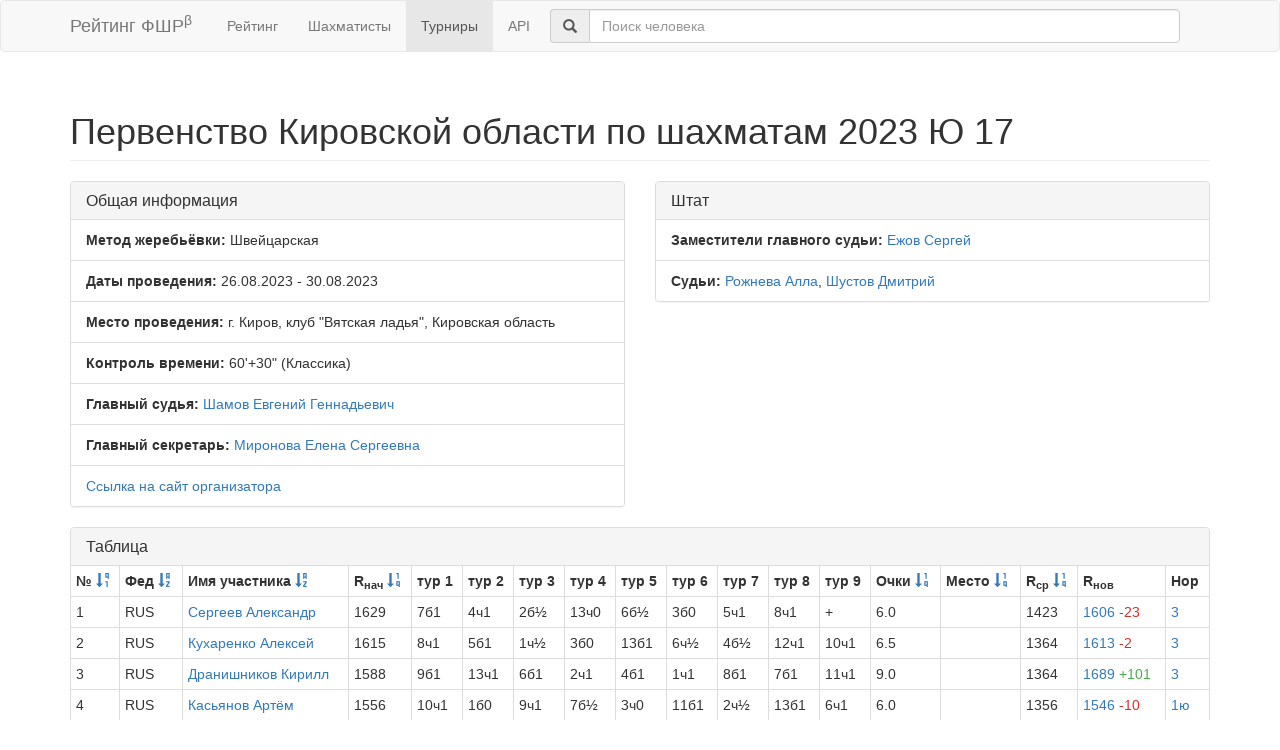

--- FILE ---
content_type: text/html; charset=utf-8
request_url: https://ratings.ruchess.ru/tournaments/150018
body_size: 4294
content:
<!DOCTYPE html>
<html>
<head>
  <title>Первенство Кировской области по шахматам 2023 Ю 17 | Рейтинг ФШР</title>
  <meta name="viewport" content="width=device-width, initial-scale=1.0">
  <script src="/assets/application-fcc530eb7d47d4ac5f28a283c7f4e3725306bbd8c3c77fabc110e84bb7d3eb84.js" debug="false"></script>
  <link rel="stylesheet" media="all" href="/assets/application-6c8c06e7db4781b2da805c1f99c7d494f0f6117293feface4fe38d70d363a981.css" />
</head>
<body>
  <script> (function (d, w, c) { (w[c] = w[c] || []).push(function() { try { w.yaCounter32641720 = new Ya.Metrika({ id:32641720, clickmap:true, trackLinks:true, accurateTrackBounce:true, webvisor:true }); } catch(e) { } }); var n = d.getElementsByTagName("script")[0], s = d.createElement("script"), f = function () { n.parentNode.insertBefore(s, n); }; s.type = "text/javascript"; s.async = true; s.src = "https://mc.yandex.ru/metrika/watch.js"; if (w.opera == "[object Opera]") { d.addEventListener("DOMContentLoaded", f, false); } else { f(); } })(document, window, "yandex_metrika_callbacks"); </script> <noscript><div><img src="https://mc.yandex.ru/watch/32641720" style="position:absolute; left:-9999px;" alt="" /></div></noscript>

<nav class="navbar navbar-default" role="navigation">
  <div class="container">
    <div class="navbar-header">
      <button type="button" class="navbar-toggle" data-toggle="collapse" data-target=".navbar-collapse">
        <span class="sr-only">Toggle navigation</span>
        <span class="icon-bar"></span>
        <span class="icon-bar"></span>
        <span class="icon-bar"></span>
      </button>
      <a href="/" class="navbar-brand">Рейтинг ФШР<sup>β</sup></a>
    </div>
    <div class="collapse navbar-collapse">
      <ul class="nav navbar-nav navbar-left" style="margin-left: 5px; margin-right: 5px;">
        <li><a href="/">Рейтинг</a></li>
        <li><a href="/people">Шахматисты</a></li>
        <li class="active"><a href="/tournaments">Турниры</a></li>
        <li><a href="/api">API</a></li>
      </ul>
      <div class="navbar-form">
        <div class="form-group" style="display:inline;">
          <div class="input-group" style="display:table;">
            <span class="input-group-addon" style="width:1%;"><span class="glyphicon glyphicon-search"></span></span>
            <input type="text" id="find-player" class="form-control" placeholder="Поиск человека">
          </div>
        </div>
      </div>
    </div>
  </div>
</nav>
<div class="container">
      <h1 class="page-header">Первенство Кировской области по шахматам 2023 Ю 17</h1>
<div class="row">
  <div class="col-md-6">
    <div class="panel panel-default">
      <div class="panel-heading"><h3 class="panel-title">Общая информация</h3></div>
      <ul class="list-group">
            <li class="list-group-item"><strong>Метод жеребьёвки:</strong>
              Швейцарская
            </li>
        <li class="list-group-item">
          <strong>Даты проведения:</strong>
          26.08.2023 - 30.08.2023
        </li>
          <li class="list-group-item">
            <strong>Место проведения:</strong> г. Киров, клуб &quot;Вятская ладья&quot;, Кировская область
          </li>
        <li class="list-group-item"><strong>Контроль времени:</strong> 60&#39;+30&quot;
          (Классика)
        </li>
        <li class="list-group-item"><strong>Главный судья:</strong> <a href="/people/1912">Шамов Евгений Геннадьевич</a></li>
            <li class="list-group-item"><strong>Главный секретарь:</strong> <a href="/people/9889">Миронова Елена Сергеевна</a></li>
            <li class="list-group-item"><a href="https://chess43.ru">Ссылка на сайт организатора</a></li>
      </ul>
    </div>
  </div>
      <div class="col-md-6">
        <div class="panel panel-default">
          <div class="panel-heading"><h3 class="panel-title">Штат</h3></div>
          <ul class="list-group">
                    <li class="list-group-item">
                      <strong>Заместители главного судьи:</strong>
                      <a href="/people/17982">Ежов Сергей</a>
                    </li>
                    <li class="list-group-item">
                      <strong>Судьи:</strong>
                      <a href="/people/416242">Рожнева Алла</a>, <a href="/people/1926">Шустов Дмитрий</a>
                    </li>
          </ul>
        </div>
      </div>
</div>
<div class="row">
  <div class="col-md-12">
    <div class="panel panel-default">
      <div class="panel-heading">
        <h3 class="panel-title">Таблица</h3>
      </div>
      <table class="table table-bordered table-condensed"><thead><tr><th>№ <a href="/tournaments/150018?sdir=desc&amp;sort=start_num"><span class="glyphicon glyphicon-sort-by-order-alt" aria-hidden="true"></span></a></th><th>Фед <a href="/tournaments/150018?sort=federation"><span class="glyphicon glyphicon-sort-by-alphabet" aria-hidden="true"></span></a></th><th>Имя участника <a href="/tournaments/150018?sort=name"><span class="glyphicon glyphicon-sort-by-alphabet" aria-hidden="true"></span></a></th><th>R<sub>нач</sub> <a href="/tournaments/150018?sort=old_rating"><span class="glyphicon glyphicon-sort-by-order" aria-hidden="true"></span></a></th><th>тур 1</th><th>тур 2</th><th>тур 3</th><th>тур 4</th><th>тур 5</th><th>тур 6</th><th>тур 7</th><th>тур 8</th><th>тур 9</th><th>Очки <a href="/tournaments/150018?sort=score"><span class="glyphicon glyphicon-sort-by-order" aria-hidden="true"></span></a></th><th>Место <a href="/tournaments/150018?sort=place"><span class="glyphicon glyphicon-sort-by-order" aria-hidden="true"></span></a></th><th>R<sub>ср</sub> <a href="/tournaments/150018?sort=avg_rating"><span class="glyphicon glyphicon-sort-by-order" aria-hidden="true"></span></a></th><th>R<sub>нов</sub></th><th>Нор</th></tr></thead><tr><td>1</td><td>RUS</td><td><a href="/people/87115">Сергеев Александр</a></td><td>1629</td><td>7б1</td><td>4ч1</td><td>2б½</td><td>13ч0</td><td>6б½</td><td>3б0</td><td>5ч1</td><td>8ч1</td><td>+</td><td>6.0</td><td></td><td>1423</td><td><a href="/tournaments/150018/players/1" data-toggle="modal" data-target="#player_modal">1606 <span class="rating-delta rating-delta-dec">-23</span></a></td><td><a href="/tournaments/150018/players/1/rankdesc?deserved_rank=3" data-toggle="modal" data-target="#player_modal">3</a></td></tr><tr><td>2</td><td>RUS</td><td><a href="/people/117586">Кухаренко Алексей</a></td><td>1615</td><td>8ч1</td><td>5б1</td><td>1ч½</td><td>3б0</td><td>13б1</td><td>6ч½</td><td>4б½</td><td>12ч1</td><td>10ч1</td><td>6.5</td><td></td><td>1364</td><td><a href="/tournaments/150018/players/2" data-toggle="modal" data-target="#player_modal">1613 <span class="rating-delta rating-delta-dec">-2</span></a></td><td><a href="/tournaments/150018/players/2/rankdesc?deserved_rank=3" data-toggle="modal" data-target="#player_modal">3</a></td></tr><tr><td>3</td><td>RUS</td><td><a href="/people/17986">Дранишников Кирилл</a></td><td>1588</td><td>9б1</td><td>13ч1</td><td>6б1</td><td>2ч1</td><td>4б1</td><td>1ч1</td><td>8б1</td><td>7б1</td><td>11ч1</td><td>9.0</td><td></td><td>1364</td><td><a href="/tournaments/150018/players/3" data-toggle="modal" data-target="#player_modal">1689 <span class="rating-delta rating-delta-inc">+101</span></a></td><td><a href="/tournaments/150018/players/3/rankdesc?deserved_rank=3" data-toggle="modal" data-target="#player_modal">3</a></td></tr><tr><td>4</td><td>RUS</td><td><a href="/people/127288">Касьянов Артём</a></td><td>1556</td><td>10ч1</td><td>1б0</td><td>9ч1</td><td>7б½</td><td>3ч0</td><td>11б1</td><td>2ч½</td><td>13б1</td><td>6ч1</td><td>6.0</td><td></td><td>1356</td><td><a href="/tournaments/150018/players/4" data-toggle="modal" data-target="#player_modal">1546 <span class="rating-delta rating-delta-dec">-10</span></a></td><td><a href="/tournaments/150018/players/4/rankdesc?deserved_rank=1%D1%8E" data-toggle="modal" data-target="#player_modal">1ю</a></td></tr><tr><td>5</td><td></td><td><a href="/people/340720">Наговицын Данил</a></td><td>1527</td><td>11б1</td><td>2ч0</td><td>13б0</td><td>12ч1</td><td>7ч0</td><td>10б1</td><td>1б0</td><td>+</td><td>9ч0</td><td>4.0</td><td></td><td>1276</td><td><a href="/tournaments/150018/players/5" data-toggle="modal" data-target="#player_modal">1409 <span class="rating-delta rating-delta-dec">-118</span></a></td><td><a href="/tournaments/150018/players/5/rankdesc?deserved_rank=translation+missing%3A+ru.titles.short.false" data-toggle="modal" data-target="#player_modal">--</a></td></tr><tr><td>6</td><td>RUS</td><td><a href="/people/371285">Харин Глеб</a></td><td>1470</td><td>12ч1</td><td>8б½</td><td>3ч0</td><td>11б1</td><td>1ч½</td><td>2б½</td><td>13ч½</td><td>9б1</td><td>4б0</td><td>5.0</td><td></td><td>1345</td><td><a href="/tournaments/150018/players/6" data-toggle="modal" data-target="#player_modal">1448 <span class="rating-delta rating-delta-dec">-22</span></a></td><td><a href="/tournaments/150018/players/6/rankdesc?deserved_rank=1%D1%8E" data-toggle="modal" data-target="#player_modal">1ю</a></td></tr><tr><td>7</td><td></td><td><a href="/people/308124">Олюнин Александр</a></td><td>1352</td><td>1ч0</td><td>10б1</td><td>11ч½</td><td>4ч½</td><td>5б1</td><td>13б0</td><td>+</td><td>3ч0</td><td>12б1</td><td>5.0</td><td></td><td>1331</td><td><a href="/tournaments/150018/players/7" data-toggle="modal" data-target="#player_modal">1345 <span class="rating-delta rating-delta-dec">-7</span></a></td><td><a href="/tournaments/150018/players/7/rankdesc?deserved_rank=1%D1%8E" data-toggle="modal" data-target="#player_modal">1ю</a></td></tr><tr><td>8</td><td>RUS</td><td><a href="/people/117777">Маковеев Илья</a></td><td>1274</td><td>2б0</td><td>6ч½</td><td>10б0</td><td>+</td><td>9ч1</td><td>12б1</td><td>3ч0</td><td>1б0</td><td>13ч1</td><td>4.5</td><td></td><td>1350</td><td><a href="/tournaments/150018/players/8" data-toggle="modal" data-target="#player_modal">1281 <span class="rating-delta rating-delta-inc">+7</span></a></td><td><a href="/tournaments/150018/players/8/rankdesc?deserved_rank=translation+missing%3A+ru.titles.short.false" data-toggle="modal" data-target="#player_modal">--</a></td></tr><tr><td>9</td><td></td><td><a href="/people/462017">Груднев Вадим</a></td><td>1264</td><td>3ч0</td><td>12б1</td><td>4б0</td><td>10ч½</td><td>8б0</td><td>+</td><td>11ч0</td><td>6ч0</td><td>5б1</td><td>3.5</td><td></td><td>1346</td><td><a href="/tournaments/150018/players/9" data-toggle="modal" data-target="#player_modal">1225 <span class="rating-delta rating-delta-dec">-39</span></a></td><td><a href="/tournaments/150018/players/9/rankdesc?deserved_rank=translation+missing%3A+ru.titles.short.false" data-toggle="modal" data-target="#player_modal">--</a></td></tr><tr><td>10</td><td></td><td><a href="/people/373987">Тураев Тимур</a></td><td>1172</td><td>4б0</td><td>7ч0</td><td>8ч1</td><td>9б½</td><td>+</td><td>5ч0</td><td>12ч0</td><td>11б0</td><td>2б0</td><td>2.5</td><td></td><td>1346</td><td><a href="/tournaments/150018/players/10" data-toggle="modal" data-target="#player_modal">1112 <span class="rating-delta rating-delta-dec">-60</span></a></td><td><a href="/tournaments/150018/players/10/rankdesc?deserved_rank=translation+missing%3A+ru.titles.short.false" data-toggle="modal" data-target="#player_modal">--</a></td></tr><tr><td>11</td><td></td><td><a href="/people/207422">Бабинцев Арсений</a></td><td>1113</td><td>5ч0</td><td>+</td><td>7б½</td><td>6ч0</td><td>12б1</td><td>4ч0</td><td>9б1</td><td>10ч1</td><td>3б0</td><td>4.5</td><td></td><td>1374</td><td><a href="/tournaments/150018/players/11" data-toggle="modal" data-target="#player_modal">1213 <span class="rating-delta rating-delta-inc">+100</span></a></td><td><a href="/tournaments/150018/players/11/rankdesc?deserved_rank=translation+missing%3A+ru.titles.short.false" data-toggle="modal" data-target="#player_modal">--</a></td></tr><tr><td>12</td><td></td><td><a href="/people/464032">Локтин Роман</a></td><td>1064</td><td>6б0</td><td>9ч0</td><td>+</td><td>5б0</td><td>11ч0</td><td>8ч0</td><td>10б1</td><td>2б0</td><td>7ч0</td><td>2.0</td><td></td><td>1348</td><td><a href="/tournaments/150018/players/12" data-toggle="modal" data-target="#player_modal">1025 <span class="rating-delta rating-delta-dec">-39</span></a></td><td><a href="/tournaments/150018/players/12/rankdesc?deserved_rank=translation+missing%3A+ru.titles.short.false" data-toggle="modal" data-target="#player_modal">--</a></td></tr><tr><td>13</td><td></td><td><a href="/people/475056">Янгарцев Кирилл</a></td><td>1000</td><td>+</td><td>3б0</td><td>5ч1</td><td>1б1</td><td>2ч0</td><td>7ч1</td><td>6б½</td><td>4ч0</td><td>8б0</td><td>4.5</td><td></td><td>1501</td><td><a href="/tournaments/150018/players/13" data-toggle="modal" data-target="#player_modal">1164 <span class="rating-delta rating-delta-inc">+164</span></a></td><td><a href="/tournaments/150018/players/13/rankdesc?deserved_rank=translation+missing%3A+ru.titles.short.false" data-toggle="modal" data-target="#player_modal">--</a></td></tr></table>
    </div>
<!--      <p class="EVSK_changes_note">-->
<!--        Приказом Минспорта России от 09.01.20 г. № 1 внесены изменения в нормы, требования и условия их выполнения по виду спорта «шахматы», действующие с 28.02.20 г.-->
<!--      </p>-->
  </div>
</div>

<div class="modal fade" id="player_modal" tabindex="-1" role="dialog" aria-labelledby="player_modal_label">
  <div class="modal-dialog modal-lg" role="document">
    <div class="modal-content">
      <div class="modal-body">Загрузка...</div>
    </div>
  </div>
</div>

</div>
<hr>
<footer>
  <div class="container">
<!--     <p>© 2013-2019 Chess Federation of Russia. Ratg chess rating system. Build 0000</p> -->
    <p>© 2013-2026 Chess Federation of Russia. Ratg chess rating system. Build 0500</p>
  </div>
</footer>
</body>
</html>
